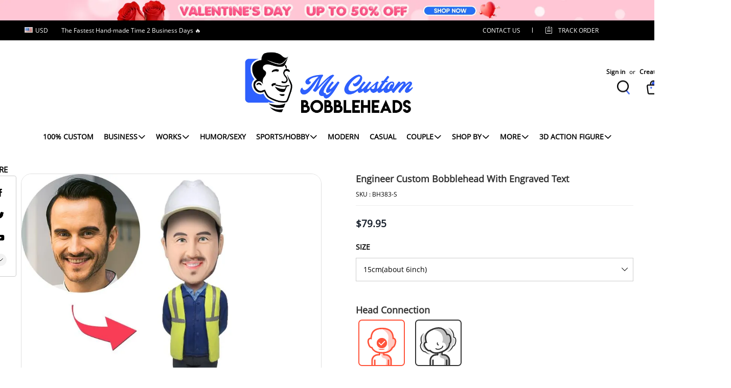

--- FILE ---
content_type: text/javascript
request_url: https://spjs.cdn.soufeel.com/js/subscribe/v55/l6oS79iiqPf8viVL.js
body_size: 11551
content:
(function(t,e){"object"===typeof exports&&"object"===typeof module?module.exports=e():"function"===typeof define&&define.amd?define([],e):"object"===typeof exports?exports["mxl_subscription"]=e():t["mxl_subscription"]=e()})(window,(function(){return function(t){function e(e){for(var i,r,l=e[0],s=e[1],a=e[2],u=0,m=[];u<l.length;u++)r=l[u],Object.prototype.hasOwnProperty.call(n,r)&&n[r]&&m.push(n[r][0]),n[r]=0;for(i in s)Object.prototype.hasOwnProperty.call(s,i)&&(t[i]=s[i]);p&&p(e);while(m.length)m.shift()();return c.push.apply(c,a||[]),o()}function o(){for(var t,e=0;e<c.length;e++){for(var o=c[e],i=!0,l=1;l<o.length;l++){var s=o[l];0!==n[s]&&(i=!1)}i&&(c.splice(e--,1),t=r(r.s=o[0]))}return t}var i={},n={app:0},c=[];function r(e){if(i[e])return i[e].exports;var o=i[e]={i:e,l:!1,exports:{}};return t[e].call(o.exports,o,o.exports,r),o.l=!0,o.exports}r.m=t,r.c=i,r.d=function(t,e,o){r.o(t,e)||Object.defineProperty(t,e,{enumerable:!0,get:o})},r.r=function(t){"undefined"!==typeof Symbol&&Symbol.toStringTag&&Object.defineProperty(t,Symbol.toStringTag,{value:"Module"}),Object.defineProperty(t,"__esModule",{value:!0})},r.t=function(t,e){if(1&e&&(t=r(t)),8&e)return t;if(4&e&&"object"===typeof t&&t&&t.__esModule)return t;var o=Object.create(null);if(r.r(o),Object.defineProperty(o,"default",{enumerable:!0,value:t}),2&e&&"string"!=typeof t)for(var i in t)r.d(o,i,function(e){return t[e]}.bind(null,i));return o},r.n=function(t){var e=t&&t.__esModule?function(){return t["default"]}:function(){return t};return r.d(e,"a",e),e},r.o=function(t,e){return Object.prototype.hasOwnProperty.call(t,e)},r.p="/";var l=window["webpackJsonp_mxl_subscription"]=window["webpackJsonp_mxl_subscription"]||[],s=l.push.bind(l);l.push=e,l=l.slice();for(var a=0;a<l.length;a++)e(l[a]);var p=s;return c.push([0,"chunk-vendors"]),o()}({0:function(t,e,o){t.exports=o("56d7")},"23e0":function(t,e,o){var i=o("4bad"),n=o("ffbf"),c=o("b12d");e=i(!1);var r=n(c);e.push([t.i,'.mxl_subscription{font-family:Open Sans!important}.mxl_subscription .mxl_subscription-content{background:rgba(0,0,0,.5);position:fixed;top:0;left:0;width:100%;height:100%;z-index:9999999}.mxl_subscription .common{position:relative;padding:0;z-index:9999999}.mxl_subscription .common,.mxl_subscription .privacy_policy_content{top:50%;width:53%;left:50%;transform:translate(-50%,-50%);display:flex}.mxl_subscription .privacy_policy_content{z-index:10000001;position:absolute;background:#fff;min-height:66vh;overflow-y:hidden;bottom:10%;flex-wrap:WRAP;padding:42px}.mxl_subscription .privacy_policy_content .privacy_policy_content_a{max-height:60vh;overflow-y:auto;display:flex;bottom:10%;flex-wrap:WRAP;padding:28px}.mxl_subscription .privacy_policy_content .privacy_policy_content_a p{line-height:24px;font-size:14px;width:100%}.mxl_subscription .privacy_policy_content .privacy_policy_content_a ul li{font-size:12px;padding:5px 0}.mxl_subscription .privacy_policy_content .privacy_policy_content_a ul li a{color:#000;text-decoration:none}.mxl_subscription .privacy_policy_content .ps-list li{list-style:disc;margin-left:4%}.mxl_subscription .level1-left{width:46%}.mxl_subscription .level1-left img{width:100%}.mxl_subscription span.close{line-height:1.2;position:absolute;top:4px;cursor:pointer;right:15px;font-size:30px;opacity:1;text-shadow:none;font-weight:400}.mxl_subscription .level-cart{flex-direction:column;width:500px;background-color:#fff}.mxl_subscription .level-cart .level1-left{width:100%;margin-bottom:-1px;justify-content:center;text-align:center;padding:20px 0}.mxl_subscription .level-cart .level1-right{margin-left:0;width:100%;padding-top:15px;padding-bottom:28px}.mxl_subscription .carttwo.level-cart .level1-right{padding:50px 0}.mxl_subscription .bookmark-pc{z-index:9999999;position:fixed;width:38px;right:0;bottom:30%;margin-top:0;background:#000;color:#fff;cursor:pointer;height:330px}.mxl_subscription .bookmark-pc .js-text{left:0;font-size:20px;transform:rotate(-90deg);-webkit-transform-origin:0 0;-moz-transform-origin:0 0;-o-transform-origin:0 0;width:264px;top:96%;position:relative;text-transform:uppercase;color:#fff;text-align:center;height:30px;display:flex;justify-content:center;align-items:center}.mxl_subscription .bookmark-pc .photo-down-sanjiao{border:10px solid transparent;border-right-color:#fff;width:0;height:0;position:absolute;top:86px;right:14px}.mxl_subscription .level1-right{color:#000;margin-left:-1px;font-size:22px;font-weight:400;width:54%;position:relative;display:flex;background:#fdf6ee;flex-direction:column;justify-content:center;align-items:center}.mxl_subscription .level1-right .mxl_subscription_policy{flex-wrap:wrap;display:flex;justify-content:flex-start;align-items:center;font-size:16px;width:81%;margin:8px 0;position:relative;padding-left:30px}.mxl_subscription .level1-right .mxl_subscription_policy a{padding-left:5px;text-decoration:underline}@media (max-width:768px){.mxl_subscription .level1-right .mxl_subscription_policy a{padding-left:2px}}@media (max-width:768px){.mxl_subscription .level1-right .mxl_subscription_policy{width:90%}}.mxl_subscription .level1-right .mxl_subscription_policy .squaredCheckbox{background:#fff;top:2px;width:18px;cursor:pointer;border:1px solid #ddd;height:18px;left:0;margin-top:0;position:absolute}.mxl_subscription .level1-right .mxl_subscription_policy input[type=checkbox]:checked+.squaredCheckbox{border:1px solid #000;filter:progid:DXImageTransform.Microsoft.Alpha(enabled=false);opacity:1;background:#fff;-moz-box-shadow:inherit;margin:0}.mxl_subscription .level1-right .mxl_subscription_policy input[type=checkbox]:checked+.squaredCheckbox:before{position:absolute;content:"";width:8px;height:18px;transform:rotate(45deg);border-right:2px solid #000;border-bottom:2px solid #000;top:-6px;left:9px}@media (max-width:768px){.mxl_subscription .level1-right .mxl_subscription_policy input[type=checkbox]:checked+.squaredCheckbox:before{width:6px;height:14px;top:-5px;left:7px}}.mxl_subscription .level1-right .mxl_subscription_policy input{width:20px;height:20px;margin:0;margin-right:0;position:absolute;opacity:0;left:2px}.mxl_subscription .level1-right label{font-size:20px;margin:0;text-align:center;line-height:30px;text-transform:uppercase}.mxl_subscription .level1-right h1{font-size:var(--pcDiscountOFFStyle);padding:0;line-height:1.2;margin:0;font-weight:400;text-align:center}.mxl_subscription .level1-right input{height:50px;width:84%;border:1px solid #ddd;margin-top:30px;font-size:20px;color:#999;text-align:center;outline:none;padding:5px;background:#f8f8f8}.mxl_subscription .level1-right button{cursor:pointer;height:52px;background:#e70044;width:calc(84% + 12px);border:none;margin-top:16px;color:#fff;font-size:20px}.mxl_subscription .level1-right button:disabled{background:#bcbcbc;cursor:inherit}.mxl_subscription .level2 .level1-right h4{font-size:34px;margin-top:0;font-weight:400;color:#000;text-align:center}.mxl_subscription .level2 .level1-right label{text-transform:capitalize}.mxl_subscription .level2 .code{font-size:30px;margin:5px auto 15px;position:relative;background:url('+r+") no-repeat top;height:45px;width:224px;justify-content:center;display:flex;align-items:center;font-weight:700}.mxl_subscription .common .pc{display:block;padding:0}.mxl_subscription .common .mb{display:none}.mxl_subscription .cartmainimg{margin-bottom:-1px;text-align:center;height:345px;display:flex;justify-content:center;align-items:center;WIDTH:345PX}@media (max-width:768px){.mxl_subscription .cartmainimg{WIDTH:275PX;height:300px}}.mxl_subscription .cartmainimg img{width:100%}.mxl_subscription .level-cart h1{margin:0 auto;font-size:55px;font-weight:400;color:#000}.mxl_subscription .cart-extra{color:#fff;font-size:22px}.mxl_subscription .cart-data{color:#000;font-weight:600;font-size:22px}.mxl_subscription .carttwo.level-cart h1{font-size:40px}.mxl_subscription .carttwo.level-cart .code{text-decoration:underline;padding:20px 0 50px}.mxl_subscription .carttwo.level-cart .cart-data{font-weight:600;font-size:30px;margin:20px 0}.mxl_subscription .carttwo.level-cart .cart-extra{font-size:18px}.mxl_subscription .cart_banner{margin-bottom:-1px}.mxl_subscription .bookmark-mb{display:none}@media (max-width:1600px){.mxl_subscription .common,.mxl_subscription .privacy_policy_content{width:930px}.mxl_subscription .common.level-cart{width:440px;height:auto}.mxl_subscription .cartmainimg{margin-bottom:-1px;text-align:center;height:224px;display:flex;justify-content:center;align-items:center;WIDTH:224PX}.level1-right h1{font-size:var(--pcDiscountOFFStyle);line-height:1;text-align:center}}@media (min-width:769px) and (max-width:1286px){.mxl_subscription .common.level-cart{width:400px;transform:scale(.75) translate(-66%,-90%);overflow:auto}.mxl_subscription .level-cart h1{font-size:40px}}@media (max-width:768px){.mxl_subscription .privacy_policy_content{top:50%;width:84%;left:50%;min-height:75vh;overflow-y:hidden;padding:22px}.mxl_subscription .privacy_policy_content .privacy_policy_content_a{max-height:76vh;overflow-y:auto;display:flex;bottom:0;flex-wrap:WRAP;padding:28px 0}.mxl_subscription .bookmark-pc{display:none}.mxl_subscription .bookmark-mb{display:block;z-index:999999999;position:fixed;width:47px;right:10px;bottom:130px;transform:translateY(-50%)}.mxl_subscription .bookmark-mb img{width:100%}.mxl_subscription .common{flex-direction:column;width:80%}.mxl_subscription .common .pc{display:none}.mxl_subscription .common .mb{display:block}.mxl_subscription .common.level-cart{height:auto;transform:scale(1) translate(-50%,-50%);width:80%;overflow:hidden;background:#fff}.mxl_subscription .level1-left{width:100%;border-radius:5px 5px 0 0;overflow:hidden}.mxl_subscription .level-cart .level1-left{display:flex;flex-wrap:wrap;padding-bottom:10px;flex-direction:column-reverse}.mxl_subscription .level-cart .level1-right{padding-bottom:0}.mxl_subscription .level-cart.carttwo .level1-left{flex-direction:column}.mxl_subscription .level1-right{margin-left:0;margin-top:-1px;width:100%;border-radius:0 0 5px 5px}.mxl_subscription .level1-right .mxl_subscription_policy{position:relative;padding-left:0;flex-wrap:wrap;font-size:13px;margin-bottom:15px;justify-content:center}.mxl_subscription .level1-right .mxl_subscription_policy .squaredCheckbox{height:15px;width:15px;top:2px}.mxl_subscription .level1-right .mxl_subscription_policy .mxl-first-sub{padding-left:26px;position:relative}.mxl_subscription .level1-right h4{font-size:14px}.mxl_subscription .level1-right h1{font-size:var(--mbDiscountOFFStyle)}.mxl_subscription .level1-right label{font-size:20px;line-height:20px}.mxl_subscription .level1-right input{height:38px;font-size:14px;margin-top:25px}.mxl_subscription .level1-right button{margin-bottom:12px;margin-top:10px;height:40px;font-size:16px;width:calc(87% + 4px)}.mxl_subscription .level2 .level1-right h4{font-size:18px;margin:0}.mxl_subscription .level2 .code{font-size:22px;position:relative}.mxl_subscription .level-cart h1{margin-bottom:0;font-size:40px;line-height:1.2}.mxl_subscription .carttwo.level-cart .cart-data{font-size:18px}.mxl_subscription .carttwo.level-cart h1{font-size:40px}}",""]),t.exports=e},"56d7":function(t,e,o){"use strict";o.r(e);o("e260"),o("e6cf"),o("cca6"),o("a79d");var i,n,c,r,l,s,a,p,u,m,h,d,b,g,f,x,_,v,w=o("2b0e"),y=function(){var t=this,e=t.$createElement,o=t._self._c||e;return o("theme-provider",{staticClass:"mxl_subscription",attrs:{theme:t.theme,id:"mxl_easy_subscription"}},[o("div",{directives:[{name:"show",rawName:"v-show",value:t.modelShow,expression:"modelShow"}],staticClass:"mxl_subscription-content",style:t.config.styleObject},[t.level_one_show?o("div",{staticClass:"level1 common"},[o("div",{staticClass:"level1-left"},[o("img",{staticClass:"pc",attrs:{src:t.config.level1_pc_img}}),o("img",{staticClass:"mb",attrs:{src:t.config.level1_mb_img}})]),o("layer1-right-one",{staticClass:"level1-right"},[o("dom-h4",[t._v(t._s(t.config.dontMessg))]),o("level1-label",[t._v(t._s(t.config.changeMessg))]),o("level1-h1",{style:{"--mbDiscountOFFStyle":t.config.mbDiscountOFFStyle+"px","--pcDiscountOFFStyle":t.config.pcDiscountOFFStyle+"px"}},[t._v(" "+t._s(t.config.discountOFF)+" ")]),o("input",{style:t.inputError,attrs:{name:"",type:"text",placeholder:t.config.placeholder,id:"subscriptionMail"},on:{input:function(e){return t.inputText(e)}}}),o("dom_discount_button",{attrs:{id:"getDiscount",disabled:t.one_disabled},on:{click:function(e){return t.getDiscount("other")}}},[t._v(" "+t._s(t.config.tryYouLuck)+" ")]),o("dom-policy",{directives:[{name:"show",rawName:"v-show",value:""!=t.config.policy_title,expression:"config.policy_title != ''"}],staticClass:"mxl_subscription_policy"},[o("span",{staticClass:"mxl-first-sub"},[o("span",[o("input",{attrs:{type:"checkbox",id:"mxl_subscription_policy_confirm"},domProps:{checked:t.policyChecked},on:{change:function(e){return t.changePolicy()}}}),o("label",{staticClass:"squaredCheckbox",style:t.policyError,attrs:{for:"mxl_subscription_policy_confirm"}})]),t._v(" "+t._s(t.config.policy_title)+" "),o("dom-a",{attrs:{href:"javascript:;"},on:{click:function(e){return t.subscriptionPolicyShow()}}},[o("span",{},[t._v(t._s(t.config.policy_link_title))])])],1)])],1),o("dom-colse",{staticClass:"close",on:{click:t.close}},[t._v("x")])],1):t._e(),t.level_two_show?o("div",{staticClass:"level2 common"},[o("div",{staticClass:"level1-left"},[o("img",{staticClass:"pc",attrs:{src:t.config.level2_pc_img}}),o("img",{staticClass:"mb",attrs:{src:t.config.level2_mb_img}})]),o("layer1-right-one",{staticClass:"level1-right"},[o("dom-h4",[t._v(t._s(t.config.congratulationsMessg))]),o("dom-label",[t._v(t._s(t.config.discountMessg)+" ")]),o("dom-span",{staticClass:"code"},[t._v(t._s(t.config.code))]),o("dom_discount_button",{on:{click:t.onCopy}},[t._v(t._s(t.config.copy))])],1),o("dom-colse",{staticClass:"close",on:{click:t.close}},[t._v("x")])],1):t._e(),t.level_cart_show?o("div",{staticClass:"level-cart common"},[o("layer1-pc-cart-one",{staticClass:"level1-left",attrs:{"data-class":"1111"}},[o("dom-compatible",[o("div",{staticClass:"mxlcart-bg"},[o("span",{staticClass:"cart-extra"},[t._v(t._s(t.config.getanExtra))]),o("h1",{staticStyle:{color:"#ffffff"}},[t._v(t._s(t.config.discountOFF2))])]),t.showTime?o("dom-count-down",{staticClass:"cart-data"},[t._v(t._s(t.min)+":"+t._s(t.sec))]):t._e()],1)],1),t.config.cart_banner?o("img",{staticClass:"cart_banner",attrs:{src:t.config.cart_banner}}):t._e(),o("layer1-pc-cart-two",{staticClass:"level1-right"},[o("div",{staticClass:"cartmainimg"},[o("img",{attrs:{src:t.cartItemImg}})]),o("input",{style:t.inputError,attrs:{name:"",type:"text",placeholder:t.config.placeholder,id:"subscriptionMail"},on:{input:function(e){return t.inputText(e)}}}),o("dom_discount_button",{attrs:{id:"getDiscount",disabled:t.one_disabled},on:{click:function(e){return t.getDiscount("cart")}}},[t._v(" "+t._s(t.config.getMyDiscount)+" ")]),o("dom-policy",{directives:[{name:"show",rawName:"v-show",value:""!=t.config.policy_title,expression:"config.policy_title != ''"}],staticClass:"mxl_subscription_policy"},[o("span",{staticClass:"mxl-first-sub"},[o("span",[o("input",{attrs:{type:"checkbox",id:"mxl_subscription_policy_confirm"},domProps:{checked:t.policyChecked},on:{change:function(e){return t.changePolicy()}}}),o("label",{staticClass:"squaredCheckbox",style:t.policyError,attrs:{for:"mxl_subscription_policy_confirm"}})]),t._v(" "+t._s(t.config.policy_title)+"   "),o("dom-a",{attrs:{href:"javascript:;"},on:{click:function(e){return t.subscriptionPolicyShow()}}},[o("span",{},[t._v(t._s(t.config.policy_link_title))])])],1)])],1),o("dom-colse",{staticClass:"close",on:{click:t.close}},[t._v("x")])],1):t._e(),t.level_carttwo_show?o("div",{staticClass:"level-cart carttwo common"},[o("layer1-pc-cart-one",{staticClass:"level1-left"},[o("div",{staticClass:"cart-data",staticStyle:{color:"#FFFFFF"}},[t._v(t._s(t.config.congratulationsMessg))]),o("div",[o("dom-h1",[t._v(t._s(t.config.discountOFF2))]),o("dom-span",{staticClass:"cart-extra"},[t._v(t._s(t.config.ordersMessg))])],1)]),o("layer1-pc-cart-two",{staticClass:"level1-right"},[o("dom-label",[t._v(t._s(t.config.discountMessg)+" ")]),o("dom-span",{staticClass:"code"},[t._v(t._s(t.config.code))]),o("dom_discount_button",{on:{click:t.onCopy}},[t._v(t._s(t.config.copy))])],1),o("dom-colse",{staticClass:"close",on:{click:t.close}},[t._v("x")])],1):t._e(),o("div",{directives:[{name:"show",rawName:"v-show",value:t.privacyPolicyShow,expression:"privacyPolicyShow"}],staticClass:"privacy_policy_content"},[o("dom-colse",{staticClass:"close",on:{click:t.policyclose}},[t._v("x")]),o("div",{staticClass:"privacy_policy_content_a",domProps:{innerHTML:t._s(t.privacyPolicyContent)}})],1)]),t.model_bookmark_Show?o("div",{staticClass:"bookmark-pc",style:t.config.subscriptionBookmarkStyle,on:{click:t.show}},[o("span",{staticClass:"js-text"},[t._v(t._s(t.config.sidebar))]),o("i",{staticClass:"photo-down-sanjiao"})]):t._e(),t.model_bookmark_Show?o("div",{staticClass:"bookmark-mb",style:t.iconPositionStyle,on:{click:t.show}},[o("img",{staticClass:"cart_banner",attrs:{src:"https://spjs.cdn.soufeel.com/img/subscribe/mb-icon2.png"}})]):t._e()])},k=[],S=o("53ca"),C=o("1da1"),O=(o("96cf"),o("ac1f"),o("5319"),o("4de4"),o("d3b7"),o("00b4"),o("e9c4"),o("841c"),o("1276"),o("159b"),o("f904")),j=o.n(O),M=o("bc3a"),I=o.n(M),z=o("9c56"),F=o("8785"),A=Object(z["b"])("h1")(i||(i=Object(F["a"])(["\n      font-family: 'Open Sans';\n      color: "," !important;\n"])),(function(t){return t.theme.globalColor||"#000"})),D=(Object(z["b"])("h1")(n||(n=Object(F["a"])(["\n      font-family: 'Open Sans';\n      color: #FFFFFF !important;\n"]))),Object(z["b"])("h4")(c||(c=Object(F["a"])(["\n      font-family: 'Open Sans';\n      color: "," !important;\n      font-size: 18px;\n      text-align: center;\n      font-weight: 600;\n"])),(function(t){return t.theme.globalColor||"#000"}))),T=Object(z["b"])("label")(r||(r=Object(F["a"])(["\n      font-family: 'Open Sans';\n      color: ",";\n"])),(function(t){return t.theme.globalColor||"#000"})),E=Object(z["b"])("label")(l||(l=Object(F["a"])(["\n    font-size: 20px;\n    margin: 0;\n    text-align: center;\n    line-height: 30px;\n    text-transform: uppercase;\n    color: ",";\n"])),(function(t){return t.theme.globalColor||"#000"})),G=Object(z["b"])("h1")(s||(s=Object(F["a"])(["\n    color: ",";\n"])),(function(t){return t.theme.globalColor||"#000"})),P=Object(z["b"])("button")(a||(a=Object(F["a"])(["\n      font-family: 'Open Sans';\n      background: "," !important;\n"])),(function(t){return t.theme.buttonColor||"#e70044"})),N=Object(z["b"])("div")(p||(p=Object(F["a"])(["\n","\n"])),(function(t){return t.theme.level1_pc_right_img?"background: url("+t.theme.level1_pc_right_img+") !important":"background: #FFFFFF"})),R=Object(z["b"])("div")(u||(u=Object(F["a"])(["\n      font-family: 'Open Sans';\n      color: "," !important;\n"])),(function(t){return t.theme.globalColor||"#000"})),Y=Object(z["b"])("a")(m||(m=Object(F["a"])(["\n      font-family: 'Open Sans';\n      color: ",";\n"])),(function(t){return t.theme.policyColor||"blue"})),B=Object(z["b"])("span")(h||(h=Object(F["a"])([" \n      font-family: 'Open Sans';\n      color: "," !important;\n      &:after {\n            background: "," !important;\n      }\n"])),(function(t){return t.theme.globalColor||"#000"}),(function(t){return t.theme.globalColor||"#000"})),Z=(Object(z["b"])("span")(d||(d=Object(F["a"])([" \n      font-family: 'Open Sans';\n      color: #FFFFFF !important;\n      &:after {\n            background: #FFFFFF !important;\n      }\n"]))),Object(z["b"])("div")(b||(b=Object(F["a"])(["\n","\n"])),(function(t){if(t.theme.level_pc_cart_top_img)return"background: url("+t.theme.level_pc_cart_top_img+") !important"}))),L=Object(z["b"])("div")(g||(g=Object(F["a"])(["\n","\n"])),(function(t){if(t.theme.level_pc_cart_bottom_img)return"background: url("+t.theme.level_pc_cart_bottom_img+") !important"})),W=Object(z["b"])("div")(f||(f=Object(F["a"])([" \n      font-family: 'Open Sans';\n      color: "," !important;\n"])),(function(t){return t.theme.globalColor||"#000"})),J=Object(z["b"])("span")(x||(x=Object(F["a"])([" \n      font-family: 'Open Sans';\n      color: "," !important;\n"])),(function(t){return t.theme.globalColor||"#000"})),Q=(Object(z["b"])("div")(_||(_=Object(F["a"])([" \n      font-family: 'Open Sans';\n      color: "," !important;\n      margin-bottom: 20px;\n      font-size: 36px;\n      font-weight: 600;\n      @media(max-width:768px){   \n            font-size: 24px;   margin-bottom: 0;}\n"])),(function(t){return t.theme.congratulations_message2_color||"#000"})),Object(z["b"])("div")(v||(v=Object(F["a"])([" \n      ","\n      @media(max-width:768px){\n            ","  \n      }\n          \n"])),(function(t){if(t.theme.level_pc_cart_top_img)return"padding: 2% 0px 0% 0px"}),(function(t){if(t.theme.level_pc_cart_top_img)return"padding: 6% 0px 0% 0px"}))),H={name:"App",data:function(){return{debug:!1,showFlag:!1,showCartFlag:!1,modelShow:!1,template:"other",msg:null,count:0,outTime:10,level_one_show:!1,level_two_show:!1,level_cart_show:!1,level_carttwo_show:!1,model_bookmark_Show:!1,config:{dontMessg:"",changeMessg:"",discountOFF:"",tryYouLuck:"",congratulationsMessg:"",discountMessg:"",copy:"",getMyDiscount:"",getanExtra:"",discountOFF2:"",ordersMessg:"",code:"",placeholder:"",styleObject:{},level1_pc_img:null,level1_mb_img:null,level2_pc_img:null,level2_mb_img:null,cart_banner:null,sub_icon:"https://spjs.cdn.soufeel.com/img/subscribe/mb-icon.gif",iconPosition:{},triggerPixel:100,sidebar:"Get $5 off!",url:null,pcDiscountOFFStyle:60,mbDiscountOFFStyle:48,subscriptionPolicyId:0,policy_title:null,policy_link_title:null,subscriptionBookmarkStyle:{}},email:null,one_disabled:!1,pathName:null,cartItemImg:"",hr:"",min:"",sec:"",showTime:!0,countDownNum:3e5,host:null,switch:!0,inputError:{},policyError:{},countDownFlag:!0,iconPositionStyle:{},privacyPolicyShow:!1,privacyPolicyContent:null,policyChecked:!1,shopType:null,theme:{}}},components:{"theme-provider":z["a"],"dom-h4":D,"dom-label":T,"dom-h1":A,dom_discount_button:P,"layer1-right-one":N,"dom-policy":R,"dom-a":Y,"dom-span":B,"layer1-pc-cart-one":Z,"layer1-pc-cart-two":L,"dom-count-down":W,"dom-compatible":Q,"dom-colse":J,"level1-label":E,"level1-h1":G},created:function(){var t=Object(C["a"])(regeneratorRuntime.mark((function t(){var e,o,i,n,c,r=this;return regeneratorRuntime.wrap((function(t){while(1)switch(t.prev=t.next){case 0:e=window.location.pathname.replace(/^\/+|\/+$/g,""),window.Lazyshop?this.shopType="lazyshop":window.Shopline?this.shopType="shopline":this.shopType="shopify",window.Lazyshop?this.host=window.Lazyshop.shop:window.Shopline?this.host=Shopline.handle+".myshopline.com":this.host=(window.Shopify?window.Shopify.shop:null)||window.location.host,this.debug&&console.log("pathname",e),this.pathName=e,o=this.getQueryVariable("_easy_mxl_subscription_id"),i=this.getQueryVariable("_easy_mxl_subscription_email_id"),n=this,"cart"==this.pathName&&("lazyshop"==n.shopType?this.getLazyshopCart().then((function(t){var e=t.data.data.cart.items.filter((function(t){return t.shopMoney.price>9}));e.length>0&&(r.cartItemImg=e[0].image)})).catch((function(t){console.log("err",t)})):"shopline"==n.shopType?this.getShoplineCart().then((function(t){var e=t.items.filter((function(t){return t.price>9}));e.length>0&&(r.cartItemImg=e[0].image)})).catch((function(t){console.log("err",t)})):this.getCart().then((function(t){var e=t.data.items.filter((function(t){return t.price>999&&-1==t.sku.indexOf("SVP-PLUS")}));e.length>0&&(r.cartItemImg=e[0].image)})).catch((function(t){console.log("err",t)}))),(this.pathName.indexOf("/orders/")>0||this.pathName.indexOf("/checkouts/")>0)&&(c=this.getMxlSubscriptionEmailId(),c&&(console.log("send api"),this.sendMailLogOrder())),o&&this.getDacheCartItem(o,i),i&&this.setMxlSubscriptionEmailId(i);case 12:case"end":return t.stop()}}),t,this)})));function e(){return t.apply(this,arguments)}return e}(),methods:{close:function(){this.modelShow=!1,this.level_one_show=!1,this.level_two_show=!1,this.level_cart_show=!1,this.level_carttwo_show=!1,"cart"==this.pathName?this.model_bookmark_Show=!1:null===this.getMxlSubscriptionFlag()&&(this.model_bookmark_Show=!0),this.countDownFlag=!1,this.setMxlSubscriptionClose(1)},show:function(){this.sendRecord("modal_layer_sub"),this.modelShow=!0,this.model_bookmark_Show=!1,this.level_one_show=!0},cartShow:function(){this.sendRecord("modal_layer_cart"),this.modelShow=!0,this.level_cart_show=!0,this.showCartFlag=!0},webShow:function(){this.modelShow=!0,this.model_bookmark_Show=!1,this.level_one_show=!0},webCartShow:function(){this.modelShow=!0,this.level_cart_show=!0,this.showCartFlag=!0},getMxlSubscriptionFlag:function(){return this.$cookies.get("mxlSubscriptionFlag")},setMxlSubscriptionFlag:function(t){this.$cookies.set("mxlSubscriptionFlag",t)},getMxlSubscriptionClose:function(){return this.$cookies.get("mxlSubscriptionClose")},setMxlSubscriptionClose:function(t){this.$cookies.set("mxlSubscriptionClose",t)},getMxlSubscriptionEmailId:function(){return this.$cookies.get("mxlSubscriptionEmailId")},setMxlSubscriptionEmailId:function(t){this.$cookies.set("mxlSubscriptionEmailId",t)},go:function(){this.showCartFlag||(this.count++,this.debug&&console.log("count",this.count),this.count==this.outTime&&(this.endTime=Date.parse(new Date)+this.countDownNum,this.countdown(),this.cartShow()))},getDiscount:function(t){var e=this;return Object(C["a"])(regeneratorRuntime.mark((function o(){var i,n,c,r,l;return regeneratorRuntime.wrap((function(o){while(1)switch(o.prev=o.next){case 0:if(i=e,e.debug&&console.log("type",t),e.debug&&console.log(e.email),null!=e.email){o.next=6;break}return e.inputError={border:"1px solid #f00"},o.abrupt("return");case 6:if(n=/^([a-zA-Z0-9_-])+@([a-zA-Z0-9_-])+(\.[a-zA-Z0-9_-])+/,!n.test(e.email)){o.next=11;break}e.inputError={},o.next=13;break;case 11:return e.inputError={border:"1px solid #f00"},o.abrupt("return");case 13:if(""==e.config.policy_title||0!=e.policyChecked){o.next=16;break}return e.policyError={border:"1px solid #f00"},o.abrupt("return");case 16:if(e.policyError={},e.one_disabled=!0,c="modal_layer_sub","cart"==t&&(c="modal_layer_cart"),r=null,"lazyshop"!=e.shopType){o.next=27;break}return o.next=24,e.getLazyshopCart().then((function(t){return t.data})).catch((function(t){console.log("err",t)}));case 24:r=o.sent,o.next=36;break;case 27:if("shopline"!=i.shopType){o.next=33;break}return o.next=30,e.getShoplineCart().then((function(t){return t.data})).catch((function(t){console.log("err",t)}));case 30:r=o.sent,o.next=36;break;case 33:return o.next=35,e.getCart().then((function(t){return t.data})).catch((function(t){console.log("err",t)}));case 35:r=o.sent;case 36:return e.debug&&console.log("cartAllData",r),l={handle:e.pathName||"home",cart:r||{}},e.acceptsMarketing(),o.next=41,I.a.post("https://mdc.maiyuan.online/v2/api/Shop/subEmail",{email:e.email,domain:i.host||"",url:e.config.url,type:c,data:JSON.stringify(l)}).then((function(t){e.debug&&console.log("subEmailres",t),e.one_disabled=!1}));case 41:e.debug&&console.log(22),e.setMxlSubscriptionFlag(1),"other"==t?(e.level_one_show=!1,e.level_two_show=!0):(e.level_cart_show=!1,e.debug&&console.log("cart 2 show"),e.level_carttwo_show=!0);case 44:case"end":return o.stop()}}),o)})))()},initConfig:function(){var t=this;return I.a.post("https://pg.easyapps.pro/subscription/index/config",{domain:t.host||"",query:window.location.search,pathname:window.location.pathname}).then((function(e){var o=e.data;o.code>0&&(t.switch=!1),t.theme=t.config=o.data,"undefined"!==typeof o.data.customFlag&&t.close();for(var i=[o.data.level1_mb_img,o.data.level1_pc_img,o.data.level2_mb_img,o.data.level2_pc_img,o.data.level1_pc_right_img,o.data.level1_mb_button_img,o.data.level2_pc_right_img,o.data.level2_mb_button_img,o.data.level_pc_cart_top_img,o.data.level_pc_cart_bottom_img],n=function(t){if("undefined"==typeof i[t]||null==i[t])return"continue";var e=new Image,o="";e.src=i[t],e.onload=function(t){0==o.length&&(o=this.currentSrc,e.src=o)},e.onerror=function(t){}},c=0;c<i.length;c++)n(c)})).catch((function(e){t.switch=!1,console.log(e)}))},inputText:function(t){this.email=t.currentTarget.value},getCart:function(){return new Promise((function(t,e){I.a.get("/cart.js").then((function(e){t(e)})).catch((function(t){e(t)}))}))},getLazyshopCart:function(){return new Promise((function(t,e){I.a.get("/cart.json").then((function(e){t(e)})).catch((function(t){e(t)}))}))},getShoplineCart:function(){return new Promise((function(t,e){I.a.get("/api/carts/ajax-cart").then((function(e){t(e)})).catch((function(t){e(t)}))}))},onCopy:function(){j()(this.config.code),this.close()},countdown:function(){if(!1!==this.countDownFlag){var t=this.endTime,e=Date.parse(new Date),o=t-e;if(!(o<0)){var i=parseInt(o/1e3/60/60%24),n=parseInt(o/1e3/60%60),c=parseInt(o/1e3%60);this.hr=i>9?i:"0"+i,this.min=n>9?n:"0"+n,this.sec=c>9?c:"0"+c;var r=this;if(n>=0&&c>=0){if(0==n&&0==c)return r.showTime=!1,void r.close();setTimeout((function(){r.countdown()}),1e3)}}}},sendRecord:function(t){I.a.post("https://mdc.maiyuan.online/v2/api/Shop/subNumber",{url:this.config.url,type:t}).then((function(t){t.data.code})).catch((function(t){console.log("err",t)}))},sendMailLogOrder:function(){if("object"==("undefined"===typeof Shopify?"undefined":Object(S["a"])(Shopify))){var t=this.getMxlSubscriptionEmailId(),e=Shopify.checkout.order_id;I.a.post("https://mdc.maiyuan.online/v2/api/Shop/mailLogOrder",{id:t,orderNum:e}).then((function(t){t.data.code})).catch((function(t){console.log("err",t)}))}},getQueryVariable:function(t){for(var e=window.location.search.substring(1),o=e.split("&"),i=0;i<o.length;i++){var n=o[i].split("=");if(n[0]==t)return n[1]}return!1},getDacheCartItem:function(t,e){I.a.post("https://mdc.maiyuan.online/v2/api/Shop/modalData",{id:t,log_id:e}).then((function(t){if(1==t.data.code)return!0})).catch((function(t){console.log("err",t)}))},addToCart:function(t){if(0==t.cart.items.length)return!1;var e=t.cart.items,o={items:[]};e.forEach((function(t){var e={id:t.variant_id,quantity:t.quantity};o["items"].push(e)})),o&&I.a.post("/cart/add.js",o).then((function(){window.location.href="/cart"})).catch((function(t){console.log(t)}))},subscriptionPolicyShow:function(){var t=this;return I.a.post("https://pg.easyapps.pro/subscription/index/policy",{id:t.config.subscriptionPolicyId}).then((function(e){var o=e.data;t.debug&&console.log("res",e),t.privacyPolicyShow=!0,t.privacyPolicyContent=o.data})).catch((function(t){console.log(t)}))},changePolicy:function(){this.policyChecked=event.target.checked,1==this.policyChecked&&(this.policyError={})},policyclose:function(){this.privacyPolicyShow=!1},acceptsMarketing:function(){var t=this;I.a.post("https://pg.easyapps.pro/subscription/index/acceptsMarketing",{url:this.config.url,email:t.email}).then((function(t){t.data.code})).catch((function(t){console.log("err",t)}))}},mounted:function(){var t=this;return Object(C["a"])(regeneratorRuntime.mark((function e(){var o,i,n;return regeneratorRuntime.wrap((function(e){while(1)switch(e.prev=e.next){case 0:if(null===t.getMxlSubscriptionFlag()){e.next=2;break}return e.abrupt("return");case 2:return e.next=4,t.initConfig();case 4:if(t.iconPositionStyle=t.config.iconPosition,t.debug&&console.log("switch",t.switch),!1!==t.switch){e.next=8;break}return e.abrupt("return");case 8:if(o=window.mxlSubscriptionConfig||{},t.debug=o.debug||!1,t.debug&&console.log("config",t.config),i=t,"cart"==t.pathName){e.next=20;break}if(!t.getMxlSubscriptionClose()){e.next=16;break}return t.model_bookmark_Show=!0,e.abrupt("return");case 16:n=0,0==window.location.pathname.indexOf("/products/")?t.model_bookmark_Show=!0:window.onscroll=function(){i.showFlag||(n++,i.debug&&console.log("currentPosition",n),n>i.config.triggerPixel&&(i.show(),i.showFlag=!0))},e.next=23;break;case 20:t.debug&&console.log("flag",i.getMxlSubscriptionClose()),i.getMxlSubscriptionClose()||(t.debug&&console.log("cart show"),window.setInterval((function(){i.go()}),1e3),document.onclick=function(){i.count=0},document.onkeydown=function(){i.count=0}),t.debug&&console.log("cart type");case 23:window.easySubscription={},window.easySubscription.webShowOpen=t.webShow,window.easySubscription.webCartShowOpen=t.webCartShow;case 26:case"end":return e.stop()}}),e)})))()}},X=H,U=(o("7c55"),o("2877")),V=Object(U["a"])(X,y,k,!1,null,null,null),q=V.exports,K=o("2b27"),$=o.n(K);w["a"].use($.a),w["a"].config.productionTip=!1;var tt=document.createElement("link");tt.setAttribute("rel","stylesheet"),tt.setAttribute("href","https://spjs.cdn.soufeel.com/css/fonts-style.css"),document.getElementsByTagName("head")[0].appendChild(tt);var et=document.createElement("div");et.id="johnnyTest",document.body.appendChild(et),window.jiaoni=new w["a"]({render:function(t){return t(q)}}).$mount(et)},"7c55":function(t,e,o){"use strict";o("f697")},b12d:function(t,e){t.exports="[data-uri]"},f697:function(t,e,o){var i=o("23e0");i.__esModule&&(i=i.default),"string"===typeof i&&(i=[[t.i,i,""]]),i.locals&&(t.exports=i.locals);var n=o("499e").default;n("793ed7b2",i,!0,{sourceMap:!1,shadowMode:!1})}})}));

--- FILE ---
content_type: text/plain
request_url: https://api.ipify.org/
body_size: -93
content:
3.149.2.115